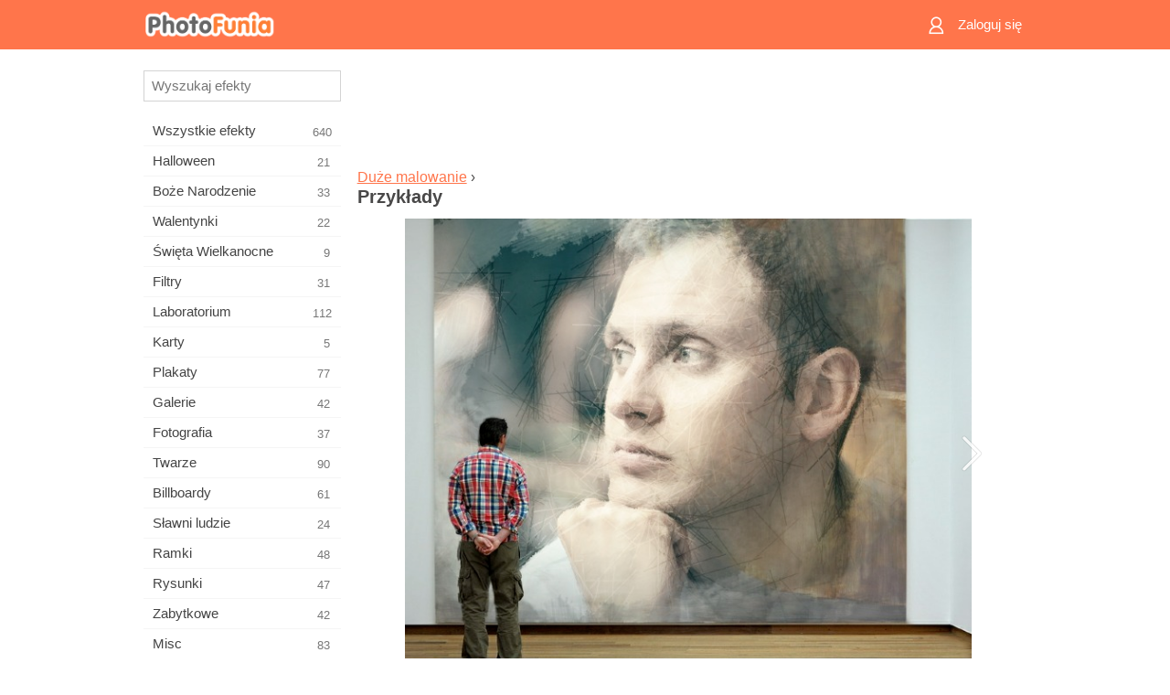

--- FILE ---
content_type: text/html; charset=UTF-8
request_url: https://m.photofunia.com/pl/categories/professions/large_painting/examples
body_size: 5702
content:
<!doctype html>
<html lang="pl" class="lang-pl ltr">

<head>
   <meta name="viewport" content="width=device-width, initial-scale=1.0, maximum-scale=1.0, user-scalable=no">
   <meta charset="UTF-8">

   <title>
   Przykłady - PhotoFunia: Darmowe efekty fotograficzne i edytor zdjęć online</title>

   <meta name="apple-mobile-web-app-capable" content="yes"/>
   <meta http-equiv="X-UA-Compatible" content="IE-edge,chrome=1"/>

   <link rel="canonical" href="https://photofunia.com/pl/categories/professions/large_painting/examples"/>

   <link rel="alternate" href="https://m.photofunia.com/categories/professions/large_painting/examples" hreflang="en" />         <link rel="alternate" href="https://m.photofunia.com/ru/categories/professions/large_painting/examples" hreflang="ru" />
                  <link rel="alternate" href="https://m.photofunia.com/es/categories/professions/large_painting/examples" hreflang="es" />
                  <link rel="alternate" href="https://m.photofunia.com/ar/categories/professions/large_painting/examples" hreflang="ar" />
                  <link rel="alternate" href="https://m.photofunia.com/fr/categories/professions/large_painting/examples" hreflang="fr" />
                  <link rel="alternate" href="https://m.photofunia.com/hi/categories/professions/large_painting/examples" hreflang="hi" />
                  <link rel="alternate" href="https://m.photofunia.com/it/categories/professions/large_painting/examples" hreflang="it" />
                  <link rel="alternate" href="https://m.photofunia.com/de/categories/professions/large_painting/examples" hreflang="de" />
                  <link rel="alternate" href="https://m.photofunia.com/tr/categories/professions/large_painting/examples" hreflang="tr" />
                  <link rel="alternate" href="https://m.photofunia.com/cn/categories/professions/large_painting/examples" hreflang="zh-Hans" />
                  <link rel="alternate" href="https://m.photofunia.com/pt/categories/professions/large_painting/examples" hreflang="pt" />
                  <link rel="alternate" href="https://m.photofunia.com/jp/categories/professions/large_painting/examples" hreflang="ja" />
                  <link rel="alternate" href="https://m.photofunia.com/ko/categories/professions/large_painting/examples" hreflang="ko" />
                  <link rel="alternate" href="https://m.photofunia.com/id/categories/professions/large_painting/examples" hreflang="id" />
                  <link rel="alternate" href="https://m.photofunia.com/th/categories/professions/large_painting/examples" hreflang="th" />
                     <link rel="alternate" href="https://m.photofunia.com/ua/categories/professions/large_painting/examples" hreflang="uk" />
                  
   <meta name="theme-color" content="#F67249">

   <link type="image/x-icon" href="https://cdn.photofunia.com/icons/favicon.ico" rel="icon">
   <link rel="shortcut icon" href="https://cdn.photofunia.com/icons/favicon.ico">

   <link rel="apple-touch-icon" sizes="57x57" href="https://cdn.photofunia.com/icons/apple-touch-icon-57x57.png">
   <link rel="apple-touch-icon" sizes="114x114" href="https://cdn.photofunia.com/icons/apple-touch-icon-114x114.png">
   <link rel="apple-touch-icon" sizes="72x72" href="https://cdn.photofunia.com/icons/apple-touch-icon-72x72.png">
   <link rel="apple-touch-icon" sizes="144x144" href="https://cdn.photofunia.com/icons/apple-touch-icon-144x144.png">
   <link rel="apple-touch-icon" sizes="60x60" href="https://cdn.photofunia.com/icons/apple-touch-icon-60x60.png">
   <link rel="apple-touch-icon" sizes="120x120" href="https://cdn.photofunia.com/icons/apple-touch-icon-120x120.png">
   <link rel="apple-touch-icon" sizes="76x76" href="https://cdn.photofunia.com/icons/apple-touch-icon-76x76.png">
   <link rel="apple-touch-icon" sizes="152x152" href="https://cdn.photofunia.com/icons/apple-touch-icon-152x152.png">
   <link rel="apple-touch-icon" sizes="180x180" href="https://cdn.photofunia.com/icons/apple-touch-icon-180x180.png">

   <link rel="icon" type="image/png" href="https://cdn.photofunia.com/icons/favicon-192x192.png" sizes="192x192">
   <link rel="icon" type="image/png" href="https://cdn.photofunia.com/icons/favicon-160x160.png" sizes="160x160">
   <link rel="icon" type="image/png" href="https://cdn.photofunia.com/icons/favicon-96x96.png" sizes="96x96">
   <link rel="icon" type="image/png" href="https://cdn.photofunia.com/icons/favicon-16x16.png" sizes="16x16">
   <link rel="icon" type="image/png" href="https://cdn.photofunia.com/icons/favicon-32x32.png" sizes="32x32">

   <meta name="msapplication-TileColor" content="#FC7D56">
   <meta name="msapplication-TileImage" content="https://cdn.photofunia.com/icons/mstile-144x144.png">
   <meta name="msapplication-config" content="https://cdn.photofunia.com/icons/browserconfig.xml">


   
   <script type="application/ld+json">[
    {
        "@context": "http:\/\/schema.org",
        "@type": "WebSite",
        "name": "PhotoFunia",
        "url": "https:\/\/m.photofunia.com",
        "image": "https:\/\/cdn.photofunia.com\/icons\/favicon-192x192.png",
        "potentialAction": {
            "@type": "SearchAction",
            "target": "https:\/\/m.photofunia.com\/pl\/search?q={search_term_string}",
            "query-input": "required name=search_term_string"
        },
        "sameAs": [
            "https:\/\/www.facebook.com\/photofunia.en",
            "http:\/\/instagram.com\/photofunia_app",
            "https:\/\/twitter.com\/photofunia",
            "https:\/\/plus.google.com\/+photofunia",
            "http:\/\/vk.com\/photofunia"
        ]
    }
]</script>
   <link href="https://cdn.photofunia.com/mobile/build/build.309.css" type="text/css" rel="stylesheet">   </head>

<body ontouchstart="" >
   <div id="head" class="header">
      <div class="header-content">
         <div class="header-menu-cell -cell">
            <div class="header-menu-button -link">
               <span class="sprite-icon menu"></span>
            </div>
         </div>

         <a href="/pl/" class="header-logo -cell">
            <h1>PhotoFunia</h1>
         </a>

         <div class="header-profile -cell">
                           <a href="/pl/signin" class="header-profile-link -link">
                  <span class="header-profile-icon">
                     <span class="sprite-icon signin"></span>
                  </span>
                  <span class="header-profile-title">Zaloguj się</span>
               </a>
                     </div>
      </div>
   </div>

   <div id="container">
      <div id="menu">
   <div class="menu-header">
      <div class="menu-header-button js-menu-toggle">
         <div class="sprite-icon close"></div>
      </div>
   </div>
   <div class="menu-container">
      <div class="menu-search">
         <form action="/pl/search">
            <input type="text" name="q" placeholder="Wyszukaj efekty"
                    required=""/>
            <div class="font-icon search"></div>
         </form>
      </div>
      <div class="menu-list">
         <ul class="list-menu-container list-effects" itemscope itemtype="http://schema.org/SiteNavigationElement">
            
                           <li >
                  <a href="/pl/categories/all_effects" itemprop="url" title="PhotoFunia to wiodąca darmowa strona do edycji zdjęć z ogromną biblioteką efektów edytora zdjęć i filtrów fotograficznych. Edytuj zdjęcia za pomocą internetowego edytora zdjęć.">
                     <meta itemprop="description" content="PhotoFunia to wiodąca darmowa strona do edycji zdjęć z ogromną biblioteką efektów edytora zdjęć i filtrów fotograficznych. Edytuj zdjęcia za pomocą internetowego edytora zdjęć.">
                     <span itemprop="name">Wszystkie efekty</span>

                     <span class="label-total">640</span>
                                       </a>
               </li>
                           <li >
                  <a href="/pl/categories/halloween" itemprop="url" title="Twórz śmieszne zdjęcia z Halloween za darmo online w kilka sekund. Wybierz z kolekcji efektów fotograficznych Halloween online, w tym tekstu i zdjęć.">
                     <meta itemprop="description" content="Twórz śmieszne zdjęcia z Halloween za darmo online w kilka sekund. Wybierz z kolekcji efektów fotograficznych Halloween online, w tym tekstu i zdjęć.">
                     <span itemprop="name">Halloween</span>

                     <span class="label-total">21</span>
                                       </a>
               </li>
                           <li >
                  <a href="/pl/categories/christmas" itemprop="url" title="Utwórz świąteczne kartki ze zdjęciami i szczęśliwe karty noworoczne z istniejących szablonów i efektów za pomocą naszego narzędzia online za darmo. Łatwo zrobić kartki świąteczne i noworoczne.">
                     <meta itemprop="description" content="Utwórz świąteczne kartki ze zdjęciami i szczęśliwe karty noworoczne z istniejących szablonów i efektów za pomocą naszego narzędzia online za darmo. Łatwo zrobić kartki świąteczne i noworoczne.">
                     <span itemprop="name">Boże Narodzenie</span>

                     <span class="label-total">33</span>
                                       </a>
               </li>
                           <li >
                  <a href="/pl/categories/valentines_day" itemprop="url" title="Twórz kartki pocztowe i ramki do zdjęć z walentynkowymi efektami fotograficznymi w Internecie za darmo dzięki naszemu romantycznemu edytorowi, aby podzielić się z ukochanym.">
                     <meta itemprop="description" content="Twórz kartki pocztowe i ramki do zdjęć z walentynkowymi efektami fotograficznymi w Internecie za darmo dzięki naszemu romantycznemu edytorowi, aby podzielić się z ukochanym.">
                     <span itemprop="name">Walentynki</span>

                     <span class="label-total">22</span>
                                       </a>
               </li>
                           <li >
                  <a href="/pl/categories/easter" itemprop="url" title="">
                     <meta itemprop="description" content="">
                     <span itemprop="name">Święta Wielkanocne</span>

                     <span class="label-total">9</span>
                                       </a>
               </li>
                           <li >
                  <a href="/pl/categories/filters" itemprop="url" title="Kategoria filtrów oferuje darmowy edytor filtrów zdjęć online, aby bez wysiłku tworzyć unikalne i profesjonalne kolaże zdjęć, które można udostępnić znajomym i rodzinie.">
                     <meta itemprop="description" content="Kategoria filtrów oferuje darmowy edytor filtrów zdjęć online, aby bez wysiłku tworzyć unikalne i profesjonalne kolaże zdjęć, które można udostępnić znajomym i rodzinie.">
                     <span itemprop="name">Filtry</span>

                     <span class="label-total">31</span>
                                       </a>
               </li>
                           <li >
                  <a href="/pl/categories/lab" itemprop="url" title="Kategoria laboratoryjna to miejsce, w którym odbywa się wiele zabawnych eksperymentów do edycji zdjęć online. Zastosuj profesjonalne efekty graficzne za pomocą naszego bezpłatnego edytora śmiesznych zdjęć.">
                     <meta itemprop="description" content="Kategoria laboratoryjna to miejsce, w którym odbywa się wiele zabawnych eksperymentów do edycji zdjęć online. Zastosuj profesjonalne efekty graficzne za pomocą naszego bezpłatnego edytora śmiesznych zdjęć.">
                     <span itemprop="name">Laboratorium</span>

                     <span class="label-total">112</span>
                                       </a>
               </li>
                           <li >
                  <a href="/pl/categories/cards" itemprop="url" title="Zaprojektuj bezpłatne spersonalizowane i spersonalizowane kartki okolicznościowe ze zdjęciami za pomocą naszego narzędzia online. Święto to sprawia, że karta online, którą można udostępnić znajomym i rodzinie.">
                     <meta itemprop="description" content="Zaprojektuj bezpłatne spersonalizowane i spersonalizowane kartki okolicznościowe ze zdjęciami za pomocą naszego narzędzia online. Święto to sprawia, że karta online, którą można udostępnić znajomym i rodzinie.">
                     <span itemprop="name">Karty</span>

                     <span class="label-total">5</span>
                                       </a>
               </li>
                           <li >
                  <a href="/pl/categories/posters" itemprop="url" title="Utwórz plakat ze zdjęcia, po prostu przesyłając zdjęcie i wybierając plakat. Stworzenie plakatu nie może być prostsze dzięki naszemu darmowemu edytorowi online.">
                     <meta itemprop="description" content="Utwórz plakat ze zdjęcia, po prostu przesyłając zdjęcie i wybierając plakat. Stworzenie plakatu nie może być prostsze dzięki naszemu darmowemu edytorowi online.">
                     <span itemprop="name">Plakaty</span>

                     <span class="label-total">77</span>
                                       </a>
               </li>
                           <li >
                  <a href="/pl/categories/galleries" itemprop="url" title="Stwórz arcydzieło z plakatów ściennych za pomocą internetowego edytora zdjęć za darmo. Skorzystaj z naszego zdjęcia online do twórcy plakatu i stwórz swoje dzieło w ramach wystawy.">
                     <meta itemprop="description" content="Stwórz arcydzieło z plakatów ściennych za pomocą internetowego edytora zdjęć za darmo. Skorzystaj z naszego zdjęcia online do twórcy plakatu i stwórz swoje dzieło w ramach wystawy.">
                     <span itemprop="name">Galerie</span>

                     <span class="label-total">42</span>
                                       </a>
               </li>
                           <li >
                  <a href="/pl/categories/photography" itemprop="url" title="Dodaj do swojej kolekcji albumów rodzinnych własny montaż zdjęć online i edytuj swoje zdjęcie już dziś, dodając jeden lub dwa efekty do montażu zdjęć bezpłatnie.">
                     <meta itemprop="description" content="Dodaj do swojej kolekcji albumów rodzinnych własny montaż zdjęć online i edytuj swoje zdjęcie już dziś, dodając jeden lub dwa efekty do montażu zdjęć bezpłatnie.">
                     <span itemprop="name">Fotografia</span>

                     <span class="label-total">37</span>
                                       </a>
               </li>
                           <li >
                  <a href="/pl/categories/faces" itemprop="url" title="Twórz zabawne zdjęcia za pomocą efektu twarzy online za pomocą naszego bezpłatnego edytora w kilka sekund. Teraz możesz nałożyć zabawne zdjęcie i podzielić się nim ze znajomymi.">
                     <meta itemprop="description" content="Twórz zabawne zdjęcia za pomocą efektu twarzy online za pomocą naszego bezpłatnego edytora w kilka sekund. Teraz możesz nałożyć zabawne zdjęcie i podzielić się nim ze znajomymi.">
                     <span itemprop="name">Twarze</span>

                     <span class="label-total">90</span>
                                       </a>
               </li>
                           <li >
                  <a href="/pl/categories/billboards" itemprop="url" title="Użyj edytora zdjęć billboardów i umieść swoje zdjęcie na billboardzie bezpłatnie online. Wybierz efekt billboardu, a za kilka sekund będzie na nim Twoje zdjęcie.">
                     <meta itemprop="description" content="Użyj edytora zdjęć billboardów i umieść swoje zdjęcie na billboardzie bezpłatnie online. Wybierz efekt billboardu, a za kilka sekund będzie na nim Twoje zdjęcie.">
                     <span itemprop="name">Billboardy</span>

                     <span class="label-total">61</span>
                                       </a>
               </li>
                           <li >
                  <a href="/pl/categories/celebrities" itemprop="url" title="Zasmakuj w centrum uwagi, edytując zdjęcia z celebrytami za pomocą bezpłatnego narzędzia online. Edytuj zdjęcie z gwiazdą i zdobądź sławę, udostępniając je wszystkim!">
                     <meta itemprop="description" content="Zasmakuj w centrum uwagi, edytując zdjęcia z celebrytami za pomocą bezpłatnego narzędzia online. Edytuj zdjęcie z gwiazdą i zdobądź sławę, udostępniając je wszystkim!">
                     <span itemprop="name">Sławni ludzie</span>

                     <span class="label-total">24</span>
                                       </a>
               </li>
                           <li >
                  <a href="/pl/categories/frames" itemprop="url" title="Skorzystaj z naszego edytora ramek do zdjęć, aby utworzyć niestandardowe ramki do swoich zdjęć. Edytuj zdjęcia online za pomocą bezpłatnego narzędzia do ramek i zacznij kadrować zdjęcia.">
                     <meta itemprop="description" content="Skorzystaj z naszego edytora ramek do zdjęć, aby utworzyć niestandardowe ramki do swoich zdjęć. Edytuj zdjęcia online za pomocą bezpłatnego narzędzia do ramek i zacznij kadrować zdjęcia.">
                     <span itemprop="name">Ramki</span>

                     <span class="label-total">48</span>
                                       </a>
               </li>
                           <li >
                  <a href="/pl/categories/drawings" itemprop="url" title="Zmień obraz w rysunek dzięki naszemu darmowemu edytorowi obrazów online. W kategorii Rysunki możesz przekonwertować swoje zdjęcie na sztukę, stosując wybrany efekt.">
                     <meta itemprop="description" content="Zmień obraz w rysunek dzięki naszemu darmowemu edytorowi obrazów online. W kategorii Rysunki możesz przekonwertować swoje zdjęcie na sztukę, stosując wybrany efekt.">
                     <span itemprop="name">Rysunki</span>

                     <span class="label-total">47</span>
                                       </a>
               </li>
                           <li >
                  <a href="/pl/categories/vintage" itemprop="url" title="Spróbuj swoich sił w fotografii w stylu vintage dzięki darmowemu edytorowi zdjęć w stylu vintage. Twórz stare karty, stosuj do zdjęć filtr retro lub ramki do zdjęć w stylu vintage.">
                     <meta itemprop="description" content="Spróbuj swoich sił w fotografii w stylu vintage dzięki darmowemu edytorowi zdjęć w stylu vintage. Twórz stare karty, stosuj do zdjęć filtr retro lub ramki do zdjęć w stylu vintage.">
                     <span itemprop="name">Zabytkowe</span>

                     <span class="label-total">42</span>
                                       </a>
               </li>
                           <li >
                  <a href="/pl/categories/misc" itemprop="url" title="Wybierz jeden z różnych efektów fotograficznych z kategorii Różne i stwórz niepowtarzalny zabawny obraz. Wybierz jeden z wielu różnych filtrów zdjęć z bezpłatnego edytora online.">
                     <meta itemprop="description" content="Wybierz jeden z różnych efektów fotograficznych z kategorii Różne i stwórz niepowtarzalny zabawny obraz. Wybierz jeden z wielu różnych filtrów zdjęć z bezpłatnego edytora online.">
                     <span itemprop="name">Misc</span>

                     <span class="label-total">83</span>
                                       </a>
               </li>
                           <li >
                  <a href="/pl/categories/magazines" itemprop="url" title="Skorzystaj z naszego bezpłatnego internetowego edytora okładek czasopism, aby tworzyć spersonalizowane okładki magazynów, aby uwielbiać strony tytułowe najsłynniejszych magazynów na świecie.">
                     <meta itemprop="description" content="Skorzystaj z naszego bezpłatnego internetowego edytora okładek czasopism, aby tworzyć spersonalizowane okładki magazynów, aby uwielbiać strony tytułowe najsłynniejszych magazynów na świecie.">
                     <span itemprop="name">Czasopisma</span>

                     <span class="label-total">18</span>
                                       </a>
               </li>
                           <li class="active">
                  <a href="/pl/categories/professions" itemprop="url" title="Prześlij swoje zdjęcie i zastosuj śmieszne efekty fotograficzne, aby zmienić swój zawód online za pomocą kilku kliknięć, korzystając z efektów z naszego edytora zdjęć zawodów.">
                     <meta itemprop="description" content="Prześlij swoje zdjęcie i zastosuj śmieszne efekty fotograficzne, aby zmienić swój zawód online za pomocą kilku kliknięć, korzystając z efektów z naszego edytora zdjęć zawodów.">
                     <span itemprop="name">Zawody</span>

                     <span class="label-total">25</span>
                                       </a>
               </li>
                           <li >
                  <a href="/pl/categories/movies" itemprop="url" title="Darmowe narzędzie online oferuje edycję zdjęć z aktorami dla wybranych zdjęć o tematyce filmowej. Twórz zdjęcia z efektem aktorów z Hollywood lub Bollywood.">
                     <meta itemprop="description" content="Darmowe narzędzie online oferuje edycję zdjęć z aktorami dla wybranych zdjęć o tematyce filmowej. Twórz zdjęcia z efektem aktorów z Hollywood lub Bollywood.">
                     <span itemprop="name">Kino</span>

                     <span class="label-total">20</span>
                                       </a>
               </li>
                           <li >
                  <a href="/pl/categories/tv" itemprop="url" title="Skorzystaj z naszego bezpłatnego internetowego narzędzia do robienia zdjęć, aby stworzyć na nim obraz telewizyjny. Edytuj własne zdjęcie, aby pojawiło się w programie telewizyjnym po drugiej stronie telewizora.">
                     <meta itemprop="description" content="Skorzystaj z naszego bezpłatnego internetowego narzędzia do robienia zdjęć, aby stworzyć na nim obraz telewizyjny. Edytuj własne zdjęcie, aby pojawiło się w programie telewizyjnym po drugiej stronie telewizora.">
                     <span itemprop="name">Telewizor</span>

                     <span class="label-total">9</span>
                                       </a>
               </li>
                           <li >
                  <a href="/pl/categories/books" itemprop="url" title="Stwórz własną okładkę książki ze swoim zdjęciem online za pomocą naszego darmowego edytora zdjęć. Po prostu prześlij swoje zdjęcie i wybierz efekt zdjęcia książki, który chcesz zastosować.">
                     <meta itemprop="description" content="Stwórz własną okładkę książki ze swoim zdjęciem online za pomocą naszego darmowego edytora zdjęć. Po prostu prześlij swoje zdjęcie i wybierz efekt zdjęcia książki, który chcesz zastosować.">
                     <span itemprop="name">Książki</span>

                     <span class="label-total">15</span>
                                       </a>
               </li>
                     </ul>
      </div>
   </div>
</div>

      <div id="content">
         
   <div class="content-container full-height-container" id="examples">
   <div class="advert-container adsense effect-top"><ins class="adsbygoogle advert"
         data-ad-client="ca-pub-5896353906608024"
         data-ad-slot="5949562512"></ins>
         <script>(adsbygoogle = window.adsbygoogle || []).push({});</script></div>
   <div class="breadcrumb-container">
      <div class="breadcrumb-subheader">
                     <a href="/pl/categories/professions/large_painting">
               Duże malowanie</a>
                   ›
      </div>
      <div class="breadcrumb-header">
         <h2>Przykłady</h2>
      </div>
   </div>

   <div class="image-container">
      <div class="slider">
         <div class="prev">
            <div class="arrow arrow-left"></div>
         </div>
         <div class="next">
            <div class="arrow arrow-right"></div>
         </div>
                     <img style="display: none" src="https://cdn.photofunia.com/effects/large_painting/examples/t1v13f_o.png">
                     <img style="display: none" src="https://cdn.photofunia.com/effects/large_painting/examples/6dvpvx_o.png">
                     <img style="display: none" src="https://cdn.photofunia.com/effects/large_painting/examples/1rjf8bz_o.jpg">
                     <img style="display: none" src="https://cdn.photofunia.com/effects/large_painting/examples/116glql_o.jpg">
               </div>
   </div>

</div>

         <div id="footer" class="clear">
   <ul class="links">
            <li><a href="/pl/apps">Aplikacje</a></li>
      <li><a href="/pl/about">O nas</a></li>
      <li><a href="/pl/help">Pomoc</a></li>
      <li><a href="/pl/contact">Kontakt</a></li>
      <li><a href="/pl/terms">Warunki użytkowania</a></li>
      <li><a href="/pl/privacy">Polityka prywatności</a></li>
      <li><a href="//photofunia.com/pl/categories/professions/large_painting/examples?redirect=false">Wersja do pobrania</a></li>
   </ul>

   <div class="floor clear">
      <div class="copyright">
         Capsule Digital &copy; 2026      </div>

      <form class="languages">
         <select id="languages">
                                             <option value="/categories/professions/large_painting/examples"
                          >English</option>
                                                            <option value="/ru/categories/professions/large_painting/examples"
                          >Русский</option>
                                                            <option value="/es/categories/professions/large_painting/examples"
                          >Español</option>
                                                            <option value="/ar/categories/professions/large_painting/examples"
                          >اللغة العربية</option>
                                                            <option value="/fr/categories/professions/large_painting/examples"
                          >Français</option>
                                                            <option value="/hi/categories/professions/large_painting/examples"
                          >हिंदी</option>
                                                            <option value="/it/categories/professions/large_painting/examples"
                          >Italiano</option>
                                                            <option value="/de/categories/professions/large_painting/examples"
                          >Deutsch</option>
                                                            <option value="/tr/categories/professions/large_painting/examples"
                          >Türkçe</option>
                                                            <option value="/cn/categories/professions/large_painting/examples"
                          >中文(简体)</option>
                                                            <option value="/pt/categories/professions/large_painting/examples"
                          >Português</option>
                                                            <option value="/jp/categories/professions/large_painting/examples"
                          >日本語</option>
                                                            <option value="/ko/categories/professions/large_painting/examples"
                          >한국어</option>
                                                            <option value="/id/categories/professions/large_painting/examples"
                          >Bahasa Indonesia</option>
                                                            <option value="/th/categories/professions/large_painting/examples"
                          >ภาษาไทย</option>
                                                            <option value="/pl/categories/professions/large_painting/examples"
                          selected>Polski</option>
                                                            <option value="/ua/categories/professions/large_painting/examples"
                          >Українська</option>
                                    </select>
      </form>

   </div>
</div>
      </div>
   </div>

   <div id="cookie-accept">
   <div class="buttons">
      <button class="button" id="got-it">Rozumiem!</button>
   </div>
   <div class="info">
      Ta strona korzysta z plików cookie, aby zapewnić najlepszą jakość korzystania z naszej witryny. <a href="/pl/privacy#cookies" target="_blank">Więcej informacji</a>
   </div>
</div>
   <script>
   var DOMAIN_SITE = "photofunia.com";
   var DOMAIN_MOBILE = "m.photofunia.com";
   var DOMAIN_BASIC = "basic.photofunia.com";
</script>

<script src="https://cdn.photofunia.com/mobile/build/build.309.js"></script>
<script>
   (function(i,s,o,g,r,a,m){i['GoogleAnalyticsObject']=r;i[r]=i[r]||function(){
      (i[r].q=i[r].q||[]).push(arguments)},i[r].l=1*new Date();a=s.createElement(o),
      m=s.getElementsByTagName(o)[0];a.async=1;a.src=g;m.parentNode.insertBefore(a,m)
   })(window,document,'script','//www.google-analytics.com/analytics.js','ga');

   ga('create', 'UA-58565663-2', 'auto');
   ga('send', 'pageview');
</script>

<script>
   (function(m,e,t,r,i,k,a){m[i]=m[i]||function(){(m[i].a=m[i].a||[]).push(arguments)};
   m[i].l=1*new Date();k=e.createElement(t),a=e.getElementsByTagName(t)[0],k.async=1,k.src=r,a.parentNode.insertBefore(k,a)})
   (window, document, "script", "https://mc.yandex.ru/metrika/tag.js", "ym");

   ym(62498527, "init", {
        clickmap:true,
        trackLinks:true,
        accurateTrackBounce:true
   });
</script>
<noscript><div><img src="https://mc.yandex.ru/watch/62498527" style="position:absolute; left:-9999px;" alt="" /></div></noscript>


   <script async src="//pagead2.googlesyndication.com/pagead/js/adsbygoogle.js"></script></body>
</html>

--- FILE ---
content_type: text/html; charset=utf-8
request_url: https://www.google.com/recaptcha/api2/aframe
body_size: 269
content:
<!DOCTYPE HTML><html><head><meta http-equiv="content-type" content="text/html; charset=UTF-8"></head><body><script nonce="Ox0RkK9w3Kiv1qWPsxHnMw">/** Anti-fraud and anti-abuse applications only. See google.com/recaptcha */ try{var clients={'sodar':'https://pagead2.googlesyndication.com/pagead/sodar?'};window.addEventListener("message",function(a){try{if(a.source===window.parent){var b=JSON.parse(a.data);var c=clients[b['id']];if(c){var d=document.createElement('img');d.src=c+b['params']+'&rc='+(localStorage.getItem("rc::a")?sessionStorage.getItem("rc::b"):"");window.document.body.appendChild(d);sessionStorage.setItem("rc::e",parseInt(sessionStorage.getItem("rc::e")||0)+1);localStorage.setItem("rc::h",'1769458914208');}}}catch(b){}});window.parent.postMessage("_grecaptcha_ready", "*");}catch(b){}</script></body></html>